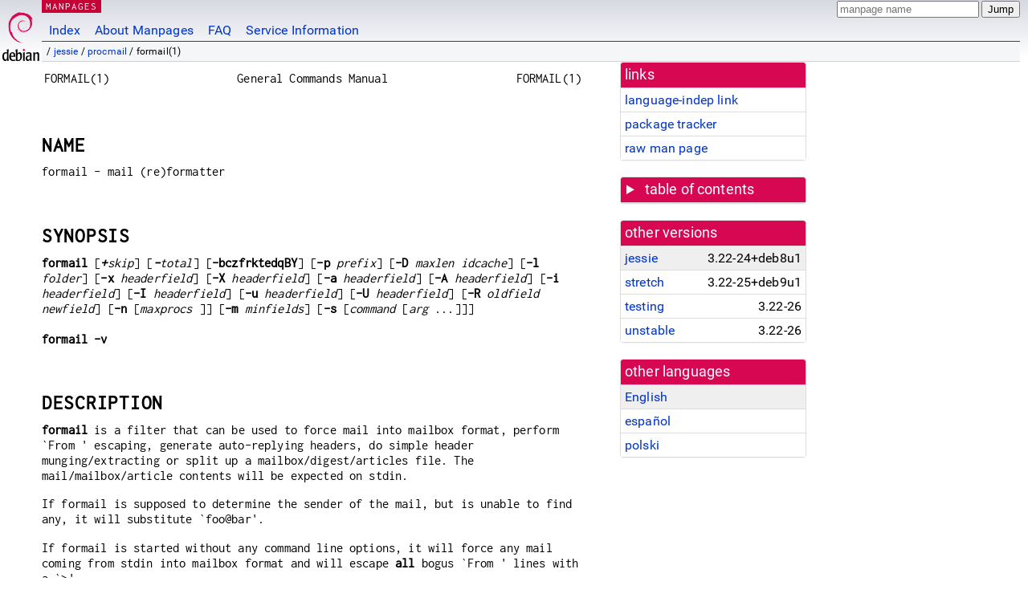

--- FILE ---
content_type: text/html; charset=utf-8
request_url: https://manpages.debian.org/jessie/procmail/formail.1.en.html
body_size: 11212
content:
<!DOCTYPE html>
<html lang="en">
<head>
<meta charset="UTF-8">
<meta name="viewport" content="width=device-width, initial-scale=1.0">
<title>formail(1) — procmail — Debian jessie — Debian Manpages</title>
<style type="text/css">
@font-face {
  font-family: 'Inconsolata';
  src: local('Inconsolata'), url(/Inconsolata.woff2) format('woff2'), url(/Inconsolata.woff) format('woff');
}

@font-face {
  font-family: 'Roboto';
  font-style: normal;
  font-weight: 400;
  src: local('Roboto'), local('Roboto Regular'), local('Roboto-Regular'), url(/Roboto-Regular.woff2) format('woff2'), url(/Roboto-Regular.woff) format('woff');
}

body {
	background-image: linear-gradient(to bottom, #d7d9e2, #fff 70px);
	background-position: 0 0;
	background-repeat: repeat-x;
	font-family: sans-serif;
	font-size: 100%;
	line-height: 1.2;
	letter-spacing: 0.15px;
	margin: 0;
	padding: 0;
}

#header {
	padding: 0 10px 0 52px;
}

#logo {
	position: absolute;
	top: 0;
	left: 0;
	border-left: 1px solid transparent;
	border-right: 1px solid transparent;
	border-bottom: 1px solid transparent;
	width: 50px;
	height: 5.07em;
	min-height: 65px;
}

#logo a {
	display: block;
	height: 100%;
}

#logo img {
	margin-top: 5px;
	position: absolute;
	bottom: 0.3em;
	overflow: auto;
	border: 0;
}

p.section {
	margin: 0;
	padding: 0 5px 0 5px;
	font-size: 13px;
	line-height: 16px;
	color: white;
	letter-spacing: 0.08em;
	position: absolute;
	top: 0px;
	left: 52px;
	background-color: #c70036;
}

p.section a {
	color: white;
	text-decoration: none;
}

.hidecss {
	display: none;
}

#searchbox {
	text-align:left;
	line-height: 1;
	margin: 0 10px 0 0.5em;
	padding: 1px 0 1px 0;
	position: absolute;
	top: 0;
	right: 0;
	font-size: .75em;
}

#navbar {
	border-bottom: 1px solid #c70036;
}

#navbar ul {
	margin: 0;
	padding: 0;
	overflow: hidden;
}

#navbar li {
	list-style: none;
	float: left;
}

#navbar a {
	display: block;
	padding: 1.75em .5em .25em .5em;
	color: #0035c7;
	text-decoration: none;
	border-left: 1px solid transparent;
	border-right: 1px solid transparent;
}

#navbar a:hover
, #navbar a:visited:hover {
	background-color: #f5f6f7;
	border-left: 1px solid  #d2d3d7;
	border-right: 1px solid #d2d3d7;
	text-decoration: underline;
}

a:link {
	color: #0035c7;
}

a:visited {
	color: #54638c;
}

#breadcrumbs {
	line-height: 2;
	min-height: 20px;
	margin: 0;
	padding: 0;
	font-size: 0.75em;
	background-color: #f5f6f7;
	border-bottom: 1px solid #d2d3d7;
}

#breadcrumbs:before {
	margin-left: 0.5em;
	margin-right: 0.5em;
}

#content {
    margin: 0 10px 0 52px;
    display: flex;
    flex-direction: row;
}

.paneljump {
    background-color: #d70751;
    padding: 0.5em;
    border-radius: 3px;
    margin-right: .5em;
    display: none;
}

.paneljump a,
.paneljump a:visited,
.paneljump a:hover,
.paneljump a:focus {
    color: white;
}

@media all and (max-width: 800px) {
    #content {
	flex-direction: column;
	margin: 0.5em;
    }
    .paneljump {
	display: block;
    }
}

.panels {
    display: block;
    order: 2;
}

.maincontent {
    width: 100%;
    max-width: 80ch;
    order: 1;
}

.mandoc {
    font-family: monospace;
    font-size: 1.04rem;
}

.mandoc pre {
    white-space: pre-wrap;
}

#footer {
	border: 1px solid #dfdfe0;
	border-left: 0;
	border-right: 0;
	background-color: #f5f6f7;
	padding: 1em;
	margin: 1em 10px 0 52px;
	font-size: 0.75em;
	line-height: 1.5em;
}

hr {
	border-top: 1px solid #d2d3d7;
	border-bottom: 1px solid white;
	border-left: 0;
	border-right: 0;
	margin: 1.4375em 0 1.5em 0;
	height: 0;
	background-color: #bbb;
}

#content p {
    padding-left: 1em;
}

 

a, a:hover, a:focus, a:visited {
    color: #0530D7;
    text-decoration: none;
}

 
.panel {
  padding: 15px;
  margin-bottom: 20px;
  background-color: #ffffff;
  border: 1px solid #dddddd;
  border-radius: 4px;
  -webkit-box-shadow: 0 1px 1px rgba(0, 0, 0, 0.05);
          box-shadow: 0 1px 1px rgba(0, 0, 0, 0.05);
}

.panel-heading, .panel details {
  margin: -15px -15px 0px;
  background-color: #d70751;
  border-bottom: 1px solid #dddddd;
  border-top-right-radius: 3px;
  border-top-left-radius: 3px;
}

.panel-heading, .panel summary {
  padding: 5px 5px;
  font-size: 17.5px;
  font-weight: 500;
  color: #ffffff;
  outline-style: none;
}

.panel summary {
    padding-left: 7px;
}

summary, details {
    display: block;
}

.panel details ul {
  margin: 0;
}

.panel-footer {
  padding: 5px 5px;
  margin: 15px -15px -15px;
  background-color: #f5f5f5;
  border-top: 1px solid #dddddd;
  border-bottom-right-radius: 3px;
  border-bottom-left-radius: 3px;
}
.panel-info {
  border-color: #bce8f1;
}

.panel-info .panel-heading {
  color: #3a87ad;
  background-color: #d9edf7;
  border-color: #bce8f1;
}


.list-group {
  padding-left: 0;
  margin-bottom: 20px;
  background-color: #ffffff;
}

.list-group-item {
  position: relative;
  display: block;
  padding: 5px 5px 5px 5px;
  margin-bottom: -1px;
  border: 1px solid #dddddd;
}

.list-group-item > .list-item-key {
  min-width: 27%;
  display: inline-block;
}
.list-group-item > .list-item-key.versions-repository {
  min-width: 40%;
}
.list-group-item > .list-item-key.versioned-links-version {
  min-width: 40%
}


.versioned-links-icon {
  margin-right: 2px;
}
.versioned-links-icon a {
  color: black;
}
.versioned-links-icon a:hover {
  color: blue;
}
.versioned-links-icon-inactive {
  opacity: 0.5;
}

.list-group-item:first-child {
  border-top-right-radius: 4px;
  border-top-left-radius: 4px;
}

.list-group-item:last-child {
  margin-bottom: 0;
  border-bottom-right-radius: 4px;
  border-bottom-left-radius: 4px;
}

.list-group-item-heading {
  margin-top: 0;
  margin-bottom: 5px;
}

.list-group-item-text {
  margin-bottom: 0;
  line-height: 1.3;
}

.list-group-item:hover {
  background-color: #f5f5f5;
}

.list-group-item.active a {
  z-index: 2;
}

.list-group-item.active {
  background-color: #efefef;
}

.list-group-flush {
  margin: 15px -15px -15px;
}
.panel .list-group-flush {
  margin-top: -1px;
}

.list-group-flush .list-group-item {
  border-width: 1px 0;
}

.list-group-flush .list-group-item:first-child {
  border-top-right-radius: 0;
  border-top-left-radius: 0;
}

.list-group-flush .list-group-item:last-child {
  border-bottom: 0;
}

 

.panel {
float: right;
clear: right;
min-width: 200px;
}

.toc {
     
    width: 200px;
}

.toc li {
    font-size: 98%;
    letter-spacing: 0.02em;
    display: flex;
}

.otherversions {
     
    width: 200px;
}

.otherversions li,
.otherlangs li {
    display: flex;
}

.otherversions a,
.otherlangs a {
    flex-shrink: 0;
}

.pkgversion,
.pkgname,
.toc a {
    text-overflow: ellipsis;
    overflow: hidden;
    white-space: nowrap;
}

.pkgversion,
.pkgname {
    margin-left: auto;
    padding-left: 1em;
}

 

.mandoc {
     
    overflow: hidden;
    margin-top: .5em;
    margin-right: 45px;
}
table.head, table.foot {
    width: 100%;
}
.head-vol {
    text-align: center;
}
.head-rtitle {
    text-align: right;
}

 
.spacer, .Pp {
    min-height: 1em;
}

pre {
    margin-left: 2em;
}

.anchor {
    margin-left: .25em;
    visibility: hidden;
}

h1:hover .anchor,
h2:hover .anchor,
h3:hover .anchor,
h4:hover .anchor,
h5:hover .anchor,
h6:hover .anchor {
    visibility: visible;
}

h1, h2, h3, h4, h5, h6 {
    letter-spacing: .07em;
    margin-top: 1.5em;
    margin-bottom: .35em;
}

h1 {
    font-size: 150%;
}

h2 {
    font-size: 125%;
}

@media print {
    #header, #footer, .panel, .anchor, .paneljump {
	display: none;
    }
    #content {
	margin: 0;
    }
    .mandoc {
	margin: 0;
    }
}

 
 

.Bd { }
.Bd-indent {	margin-left: 3.8em; }

.Bl-bullet {	list-style-type: disc;
		padding-left: 1em; }
.Bl-bullet > li { }
.Bl-dash {	list-style-type: none;
		padding-left: 0em; }
.Bl-dash > li:before {
		content: "\2014  "; }
.Bl-item {	list-style-type: none;
		padding-left: 0em; }
.Bl-item > li { }
.Bl-compact > li {
		margin-top: 0em; }

.Bl-enum {	padding-left: 2em; }
.Bl-enum > li { }
.Bl-compact > li {
		margin-top: 0em; }

.Bl-diag { }
.Bl-diag > dt {
		font-style: normal;
		font-weight: bold; }
.Bl-diag > dd {
		margin-left: 0em; }
.Bl-hang { }
.Bl-hang > dt { }
.Bl-hang > dd {
		margin-left: 5.5em; }
.Bl-inset { }
.Bl-inset > dt { }
.Bl-inset > dd {
		margin-left: 0em; }
.Bl-ohang { }
.Bl-ohang > dt { }
.Bl-ohang > dd {
		margin-left: 0em; }
.Bl-tag {	margin-left: 5.5em; }
.Bl-tag > dt {
		float: left;
		margin-top: 0em;
		margin-left: -5.5em;
		padding-right: 1.2em;
		vertical-align: top; }
.Bl-tag > dd {
		clear: right;
		width: 100%;
		margin-top: 0em;
		margin-left: 0em;
		vertical-align: top;
		overflow: auto; }
.Bl-compact > dt {
		margin-top: 0em; }

.Bl-column { }
.Bl-column > tbody > tr { }
.Bl-column > tbody > tr > td {
		margin-top: 1em; }
.Bl-compact > tbody > tr > td {
		margin-top: 0em; }

.Rs {		font-style: normal;
		font-weight: normal; }
.RsA { }
.RsB {		font-style: italic;
		font-weight: normal; }
.RsC { }
.RsD { }
.RsI {		font-style: italic;
		font-weight: normal; }
.RsJ {		font-style: italic;
		font-weight: normal; }
.RsN { }
.RsO { }
.RsP { }
.RsQ { }
.RsR { }
.RsT {		text-decoration: underline; }
.RsU { }
.RsV { }

.eqn { }
.tbl { }

.HP {		margin-left: 3.8em;
		text-indent: -3.8em; }

 

table.Nm { }
code.Nm {	font-style: normal;
		font-weight: bold;
		font-family: inherit; }
.Fl {		font-style: normal;
		font-weight: bold;
		font-family: inherit; }
.Cm {		font-style: normal;
		font-weight: bold;
		font-family: inherit; }
.Ar {		font-style: italic;
		font-weight: normal; }
.Op {		display: inline; }
.Ic {		font-style: normal;
		font-weight: bold;
		font-family: inherit; }
.Ev {		font-style: normal;
		font-weight: normal;
		font-family: monospace; }
.Pa {		font-style: italic;
		font-weight: normal; }

 

.Lb { }
code.In {	font-style: normal;
		font-weight: bold;
		font-family: inherit; }
a.In { }
.Fd {		font-style: normal;
		font-weight: bold;
		font-family: inherit; }
.Ft {		font-style: italic;
		font-weight: normal; }
.Fn {		font-style: normal;
		font-weight: bold;
		font-family: inherit; }
.Fa {		font-style: italic;
		font-weight: normal; }
.Vt {		font-style: italic;
		font-weight: normal; }
.Va {		font-style: italic;
		font-weight: normal; }
.Dv {		font-style: normal;
		font-weight: normal;
		font-family: monospace; }
.Er {		font-style: normal;
		font-weight: normal;
		font-family: monospace; }

 

.An { }
.Lk { }
.Mt { }
.Cd {		font-style: normal;
		font-weight: bold;
		font-family: inherit; }
.Ad {		font-style: italic;
		font-weight: normal; }
.Ms {		font-style: normal;
		font-weight: bold; }
.St { }
.Ux { }

 

.Bf {		display: inline; }
.No {		font-style: normal;
		font-weight: normal; }
.Em {		font-style: italic;
		font-weight: normal; }
.Sy {		font-style: normal;
		font-weight: bold; }
.Li {		font-style: normal;
		font-weight: normal;
		font-family: monospace; }

</style>
<script type="text/javascript">
if (!!document['fonts']) {
        var r = "body{font-family:'Roboto',sans-serif;}";
        var i = ".mandoc,.mandoc pre,.mandoc code,p.section{font-family:'Inconsolata',monospace;}";
        var l = function(m) {
                if (!document.body) {
                        document.write("<style>"+m+"</style>");
                } else {
                        document.body.innerHTML+="<style>"+m+"</style>";
                }
        };
         
        new FontFace('Roboto', "local('Roboto'), local('Roboto Regular'), local('Roboto-Regular'), url(/Roboto-Regular.woff2) format('woff2'), url(/Roboto-Regular.woff) format('woff')")
                .load().then(function() { l(r); });
        new FontFace('Inconsolata', "local('Inconsolata'), url(/Inconsolata.woff2) format('woff2'), url(/Inconsolata.woff) format('woff')")
                .load().then(function() { l(i); });
} else {
        var l = document.createElement('link');
        l.rel = 'preload';
        l.href = '/fonts-woff.css';
        l.as = 'style';
        l.onload = function() { this.rel = 'stylesheet'; };
        document.head.appendChild(l);
}
</script>
<link rel="search" title="Debian manpages" type="application/opensearchdescription+xml" href="/opensearch.xml">
<noscript>
  <style type="text/css">
    body { font-family: 'Roboto', sans-serif; }
    .mandoc, .mandoc pre, .mandoc code, p.section { font-family: 'Inconsolata', monospace; }
  </style>
</noscript>
<link rel="alternate" href="/jessie/procmail/formail.1.en.html" hreflang="en">
<link rel="alternate" href="/jessie/manpages-es-extra/formail.1.es.html" hreflang="es">
<link rel="alternate" href="/jessie/manpages-pl/formail.1.pl.html" hreflang="pl">
</head>
<body>
<div id="header">
   <div id="upperheader">
   <div id="logo">
  <a href="https://www.debian.org/" title="Debian Home"><img src="/openlogo-50.svg" alt="Debian" width="50" height="61"></a>
  </div>
  <p class="section"><a href="/">MANPAGES</a></p>
  <div id="searchbox">
    <form action="https://dyn.manpages.debian.org/jump" method="get">
      <input type="hidden" name="suite" value="jessie">
      <input type="hidden" name="binarypkg" value="procmail">
      <input type="hidden" name="section" value="1">
      <input type="hidden" name="language" value="en">
      <input type="text" name="q" placeholder="manpage name" required>
      <input type="submit" value="Jump">
    </form>
  </div>
 </div>
<div id="navbar">
<p class="hidecss"><a href="#content">Skip Quicknav</a></p>
<ul>
   <li><a href="/">Index</a></li>
   <li><a href="/about.html">About Manpages</a></li>
   <li><a href="/faq.html">FAQ</a></li>
   <li><a href="https://wiki.debian.org/manpages.debian.org">Service Information</a></li>
</ul>
</div>
   <p id="breadcrumbs">&nbsp;
     
     &#x2F; <a href="/contents-jessie.html">jessie</a>
     
     
     
     &#x2F; <a href="/jessie/procmail/index.html">procmail</a>
     
     
     
     &#x2F; formail(1)
     
     </p>
</div>
<div id="content">


<div class="panels" id="panels">
<div class="panel" role="complementary">
<div class="panel-heading" role="heading">
links
</div>
<div class="panel-body">
<ul class="list-group list-group-flush">
<li class="list-group-item">
<a href="/jessie/procmail/formail.1">language-indep link</a>
</li>
<li class="list-group-item">
<a href="https://tracker.debian.org/pkg/procmail">package tracker</a>
</li>
<li class="list-group-item">
<a href="/jessie/procmail/formail.1.en.gz">raw man page</a>
</li>
</ul>
</div>
</div>

<div class="panel toc" role="complementary" style="padding-bottom: 0">
<details>
<summary>
table of contents
</summary>
<div class="panel-body">
<ul class="list-group list-group-flush">

<li class="list-group-item">
  <a class="toclink" href="#NAME" title="NAME">NAME</a>
</li>

<li class="list-group-item">
  <a class="toclink" href="#SYNOPSIS" title="SYNOPSIS">SYNOPSIS</a>
</li>

<li class="list-group-item">
  <a class="toclink" href="#DESCRIPTION" title="DESCRIPTION">DESCRIPTION</a>
</li>

<li class="list-group-item">
  <a class="toclink" href="#OPTIONS" title="OPTIONS">OPTIONS</a>
</li>

<li class="list-group-item">
  <a class="toclink" href="#NOTES" title="NOTES">NOTES</a>
</li>

<li class="list-group-item">
  <a class="toclink" href="#ENVIRONMENT" title="ENVIRONMENT">ENVIRONMENT</a>
</li>

<li class="list-group-item">
  <a class="toclink" href="#EXAMPLES" title="EXAMPLES">EXAMPLES</a>
</li>

<li class="list-group-item">
  <a class="toclink" href="#SEE_ALSO" title="SEE ALSO">SEE ALSO</a>
</li>

<li class="list-group-item">
  <a class="toclink" href="#DIAGNOSTICS" title="DIAGNOSTICS">DIAGNOSTICS</a>
</li>

<li class="list-group-item">
  <a class="toclink" href="#WARNINGS" title="WARNINGS">WARNINGS</a>
</li>

<li class="list-group-item">
  <a class="toclink" href="#BUGS" title="BUGS">BUGS</a>
</li>

<li class="list-group-item">
  <a class="toclink" href="#MISCELLANEOUS" title="MISCELLANEOUS">MISCELLANEOUS</a>
</li>

<li class="list-group-item">
  <a class="toclink" href="#NOTES" title="NOTES">NOTES</a>
</li>

<li class="list-group-item">
  <a class="toclink" href="#SOURCE" title="SOURCE">SOURCE</a>
</li>

<li class="list-group-item">
  <a class="toclink" href="#MAILINGLIST" title="MAILINGLIST">MAILINGLIST</a>
</li>

<li class="list-group-item">
  <a class="toclink" href="#AUTHORS" title="AUTHORS">AUTHORS</a>
</li>

</ul>
</div>
</details>
</div>

<div class="panel otherversions" role="complementary">
<div class="panel-heading" role="heading">
other versions
</div>
<div class="panel-body">
<ul class="list-group list-group-flush">

<li class="list-group-item active">
<a href="/jessie/procmail/formail.1.en.html">jessie</a> <span class="pkgversion" title="3.22-24&#43;deb8u1">3.22-24&#43;deb8u1</span>
</li>

<li class="list-group-item">
<a href="/stretch/procmail/formail.1.en.html">stretch</a> <span class="pkgversion" title="3.22-25&#43;deb9u1">3.22-25&#43;deb9u1</span>
</li>

<li class="list-group-item">
<a href="/testing/procmail/formail.1.en.html">testing</a> <span class="pkgversion" title="3.22-26">3.22-26</span>
</li>

<li class="list-group-item">
<a href="/unstable/procmail/formail.1.en.html">unstable</a> <span class="pkgversion" title="3.22-26">3.22-26</span>
</li>

</ul>
</div>
</div>


<div class="panel otherlangs" role="complementary">
<div class="panel-heading" role="heading">
other languages
</div>
<div class="panel-body">
<ul class="list-group list-group-flush">

<li class="list-group-item active">
<a href="/jessie/procmail/formail.1.en.html" title="English (en)">English</a>

</li>

<li class="list-group-item">
<a href="/jessie/manpages-es-extra/formail.1.es.html" title="Spanish (es)">español</a>

</li>

<li class="list-group-item">
<a href="/jessie/manpages-pl/formail.1.pl.html" title="Polish (pl)">polski</a>

</li>

</ul>
</div>
</div>





</div>

<div class="maincontent">
<p class="paneljump"><a href="#panels">Scroll to navigation</a></p>
<div class="mandoc">
<table class="head">
  <tbody><tr>
    <td class="head-ltitle">FORMAIL(1)</td>
    <td class="head-vol">General Commands Manual</td>
    <td class="head-rtitle">FORMAIL(1)</td>
  </tr>
</tbody></table>
<div class="manual-text">
<div> </div>
<h1 class="Sh" id="NAME">NAME<a class="anchor" href="#NAME">¶</a></h1>
formail - mail (re)formatter
<div> </div>
<h1 class="Sh" id="SYNOPSIS">SYNOPSIS<a class="anchor" href="#SYNOPSIS">¶</a></h1>
<b>formail</b> [<i><b>+</b>skip</i>] [<i><b>-</b>total</i>]
  [<b>-bczfrktedqBY</b>] [<b>-p</b> <i>prefix</i>] [<b>-D</b> <i>maxlen
  idcache</i>] [<b>-l</b> <i>folder</i>] [<b>-x</b> <i>headerfield</i>]
  [<b>-X</b> <i>headerfield</i>] [<b>-a</b> <i>headerfield</i>] [<b>-A</b>
  <i>headerfield</i>] [<b>-i</b> <i>headerfield</i>] [<b>-I</b>
  <i>headerfield</i>] [<b>-u</b> <i>headerfield</i>] [<b>-U</b>
  <i>headerfield</i>] [<b>-R</b> <i>oldfield</i> <i>newfield</i>] [<b>-n</b>
  [<i>maxprocs</i> ]] [<b>-m</b> <i>minfields</i>] [<b>-s</b> [<i>command</i>
  [<i>arg</i> ...]]]
<div> </div>
<b>formail</b> <b>-v</b>
<div> </div>
<h1 class="Sh" id="DESCRIPTION">DESCRIPTION<a class="anchor" href="#DESCRIPTION">¶</a></h1>
<b>formail</b> is a filter that can be used to force mail into mailbox format,
  perform `From &#39; escaping, generate auto-replying headers, do simple header
  munging/extracting or split up a mailbox/digest/articles file. The
  mail/mailbox/article contents will be expected on stdin.
<div class="Pp"></div>
If formail is supposed to determine the sender of the mail, but is unable to
  find any, it will substitute `foo@bar&#39;.
<div class="Pp"></div>
If formail is started without any command line options, it will force any mail
  coming from stdin into mailbox format and will escape <b>all</b> bogus `From &#39;
  lines with a `&gt;&#39;.
<div> </div>
<h1 class="Sh" id="OPTIONS">OPTIONS<a class="anchor" href="#OPTIONS">¶</a></h1>
<dl class="Bl-tag">
  <dt><b>-v</b></dt>
  <dd>Formail will print its version number and exit.
    <div> </div>
  </dd>
</dl>
<dl class="Bl-tag">
  <dt><b>-b</b></dt>
  <dd>Don&#39;t escape any bogus mailbox headers (i.e., lines starting with `From
      &#39;).
    <div> </div>
  </dd>
</dl>
<dl class="Bl-tag">
  <dt><i><b>-p</b> prefix</i></dt>
  <dd>Define a different quotation prefix. If unspecified it defaults to `&gt;&#39;.
    <div> </div>
  </dd>
</dl>
<dl class="Bl-tag">
  <dt><b>-Y</b></dt>
  <dd>Assume traditional Berkeley mailbox format, ignoring any
      <b>Content-Length:</b> fields.
    <div> </div>
  </dd>
</dl>
<dl class="Bl-tag">
  <dt><b>-c</b></dt>
  <dd>Concatenate continued fields in the header. Might be convenient when
      postprocessing mail with standard (line oriented) text utilities.
    <div> </div>
  </dd>
</dl>
<dl class="Bl-tag">
  <dt><b>-z</b></dt>
  <dd>Ensure a whitespace exists between field name and content. Zap fields
      which contain only a single whitespace character. Zap leading and trailing
      whitespace on fields extracted with <b>-x</b>.
    <div> </div>
  </dd>
</dl>
<dl class="Bl-tag">
  <dt><b>-f</b></dt>
  <dd>Force formail to simply pass along any non-mailbox format (i.e., don&#39;t
      generate a `From &#39; line as the first line).
    <div> </div>
  </dd>
</dl>
<dl class="Bl-tag">
  <dt><b>-r</b></dt>
  <dd>Generate an auto-reply header. This will normally throw away all the
      existing fields (except X-Loop:) in the original message, fields you wish
      to preserve need to be named using the <b>-i</b> option. If you use this
      option in conjunction with <b>-k</b>, you can prevent the body from being
      `escaped&#39; by also specifying <b>-b</b>.
    <div> </div>
  </dd>
</dl>
<dl class="Bl-tag">
  <dt><b>-k</b></dt>
  <dd>When generating the auto-reply header or when extracting fields, keep the
      body as well.
    <div> </div>
  </dd>
</dl>
<dl class="Bl-tag">
  <dt><b>-t</b></dt>
  <dd>Trust the sender to have used a valid return address in his header. This
      causes formail to select the <i>header sender</i> instead of the
      <i>envelope sender</i> for the reply. This option should be used when
      generating auto-reply headers from news articles or when the sender of the
      message is expecting a reply.
    <div> </div>
  </dd>
</dl>
<dl class="Bl-tag">
  <dt><b>-s</b></dt>
  <dd>The input will be split up into separate mail messages, and piped into a
      program one by one (a new program is started for every part). <b>-s</b>
      has to be the last option specified, the first argument following it is
      expected to be the name of a program, any other arguments will be passed
      along to it. If you omit the program, then formail will simply concatenate
      the split mails on stdout again. See <b>FILENO</b>.
    <div> </div>
  </dd>
</dl>
<dl class="Bl-tag">
  <dt><i><b>-n</b> [maxprocs]</i></dt>
  <dd>Tell formail not to wait for every program to finish before starting the
      next (causes splits to be processed in parallel). <i>Maxprocs</i>
      optionally specifies an upper limit on the number of concurrently running
      processes.
    <div> </div>
  </dd>
</dl>
<dl class="Bl-tag">
  <dt><b>-e</b></dt>
  <dd>Do not require empty lines to be preceding the header of a new message
      (i.e., the messages could start on every line).
    <div> </div>
  </dd>
</dl>
<dl class="Bl-tag">
  <dt><b>-d</b></dt>
  <dd>Tell formail that the messages it is supposed to split need not be in
      strict mailbox format (i.e., allows you to split digests/articles or
      non-standard mailbox formats). This disables recognition of the
      <b>Content-Length:</b> field.
    <div> </div>
  </dd>
</dl>
<dl class="Bl-tag">
  <dt><b>-l folder</b></dt>
  <dd>Generate a log summary in the same style as procmail. This includes the
      entire &#34;From &#34; line, the Subject: header field, the folder, and
      the size of the message in bytes. The mailstat command can be used to
      summarize logs in this format.
    <div> </div>
  </dd>
</dl>
<dl class="Bl-tag">
  <dt><b>-B</b></dt>
  <dd>Makes formail assume that it is splitting up a BABYL rmail file.
    <div> </div>
  </dd>
</dl>
<dl class="Bl-tag">
  <dt><i><b>-m</b> minfields</i></dt>
  <dd>Allows you to specify the number of consecutive headerfields formail needs
      to find before it decides it found the start of a new message, it defaults
      to 2.
    <div> </div>
  </dd>
</dl>
<dl class="Bl-tag">
  <dt><b>-q</b></dt>
  <dd>Tells formail to (still detect but) be quiet about write errors, duplicate
      messages and mismatched <b>Content-Length:</b> fields. This option is on
      by default, to make it display the messages use <b>-q-</b>.
    <div> </div>
  </dd>
</dl>
<dl class="Bl-tag">
  <dt><i><b>-D</b> maxlen idcache</i></dt>
  <dd>Formail will detect if the Message-ID of the current message has already
      been seen using an <i>idcache</i> file of approximately <i>maxlen</i>
      size. If not splitting, it will return success if a duplicate has been
      found. If splitting, it will not output duplicate messages. If used in
      conjunction with <b>-r</b>, formail will look at the <i>mail address</i>
      of the envelope sender <i>instead</i> at the Message-ID.
    <div> </div>
  </dd>
</dl>
<dl class="Bl-tag">
  <dt><i><b>-x</b> headerfield</i></dt>
  <dd>Extract the contents of this <i>headerfield</i> from the header. Line
      continuations will be left intact; if you want the value on a single line
      then you&#39;ll also need the <b>-c</b> option.
    <div> </div>
  </dd>
</dl>
<dl class="Bl-tag">
  <dt><i><b>-X</b> headerfield</i></dt>
  <dd>Same as <b>-x</b>, but also preserves/includes the field name.
    <div> </div>
  </dd>
</dl>
<dl class="Bl-tag">
  <dt><i><b>-a</b> headerfield</i></dt>
  <dd>Append a custom <i>headerfield</i> onto the header; but only if a similar
      field does not exist yet. If you specify either one of the field names
      <b>Message-ID:</b> or <b>Resent-Message-ID:</b> with no field contents,
      then formail will generate a unique message-ID for you.
    <div> </div>
  </dd>
</dl>
<dl class="Bl-tag">
  <dt><i><b>-A</b> headerfield</i></dt>
  <dd>Append a custom <i>headerfield</i> onto the header in any case.
    <div> </div>
  </dd>
</dl>
<dl class="Bl-tag">
  <dt><i><b>-i</b> headerfield</i></dt>
  <dd>Same as <b>-A</b>, except that any existing similar fields are renamed by
      prepending an ``Old-&#39;&#39; prefix. If <i>headerfield</i> consists only of a
      field-name, it will not be appended.
    <div> </div>
  </dd>
</dl>
<dl class="Bl-tag">
  <dt><i><b>-I</b> headerfield</i></dt>
  <dd>Same as <b>-i</b>, except that any existing similar fields are simply
      removed. If <i>headerfield</i> consists only of a field-name, it
      effectively deletes the field.
    <div> </div>
  </dd>
</dl>
<dl class="Bl-tag">
  <dt><i><b>-u</b> headerfield</i></dt>
  <dd>Make the first occurrence of this field unique, and thus delete all
      subsequent occurrences of it.
    <div> </div>
  </dd>
</dl>
<dl class="Bl-tag">
  <dt><i><b>-U</b> headerfield</i></dt>
  <dd>Make the last occurrence of this field unique, and thus delete all
      preceding occurrences of it.
    <div> </div>
  </dd>
</dl>
<dl class="Bl-tag">
  <dt><i><b>-R</b> oldfield newfield</i></dt>
  <dd>Renames all occurrences of the fieldname <i>oldfield</i> into
      <i>newfield</i>.
    <div> </div>
  </dd>
</dl>
<dl class="Bl-tag">
  <dt><i><b>+</b>skip</i></dt>
  <dd>Skip the first <i>skip</i> messages while splitting.
    <div> </div>
  </dd>
</dl>
<dl class="Bl-tag">
  <dt><i><b>-</b>total</i></dt>
  <dd>Output at most <i>total</i> messages while splitting.
    <div> </div>
  </dd>
</dl>
<h1 class="Sh" id="NOTES">NOTES<a class="anchor" href="#NOTES">¶</a></h1>
When renaming, removing, or extracting fields, partial fieldnames may be used to
  specify all fields that start with the specified value.
<div class="Pp"></div>
By default, when generating an auto-reply header procmail selects the envelope
  sender from the input message. This is correct for vacation messages and other
  automatic replies regarding the routing or delivery of the original message.
  If the sender is expecting a reply or the reply is being generated in response
  to the contents of the original message then the -t option should be used.
<div class="Pp"></div>
<b>RFC822</b>, the original standard governing the format of Internet mail
  messages, did not specify whether Resent header fields (those that begin with
  `Resent-&#39;, such as `Resent-From:&#39;) should be considered when generating a
  reply. Since then, the recommended usage of the Resent headers has evolved to
  consider them as purely informational and not for use when generating a reply.
  This has been codified in <b>RFC2822</b>, the new Internet Message Format
  standard, which states in part:
<dl class="Bl-tag">
  <dt></dt>
  <dd>Resent fields are used to identify a message as having been reintroduced
      into the transport system by a user. The purpose of using resent fields is
      to have the message appear to the final recipient as if it were sent
      directly by the original sender, with all of the original fields remaining
      the same....They MUST NOT be used in the normal processing of replies or
      other such automatic actions on messages.</dd>
</dl>
<div class="Pp"></div>
While formail now ignores Resent headers when generating header replies,
  versions of formail prior to 3.14 gave such headers a high precedence. If the
  old behavior is needed for established applications it can be specified by
  calling formail with the option `-a Resent-&#39; in addition to the -r and -t
  options. This usage is deprecated and should not be used in new applications.
<div> </div>
<h1 class="Sh" id="ENVIRONMENT">ENVIRONMENT<a class="anchor" href="#ENVIRONMENT">¶</a></h1>
<dl class="Bl-tag">
  <dt><b>FILENO</b></dt>
  <dd>While splitting, formail assigns the message number currently being output
      to this variable. By presetting FILENO, you can change the initial message
      number being used and the width of the zero-padded output. If FILENO is
      unset it will default to 000. If FILENO is non-empty and does not contain
      a number, FILENO generation is disabled.
    <div> </div>
  </dd>
</dl>
<h1 class="Sh" id="EXAMPLES">EXAMPLES<a class="anchor" href="#EXAMPLES">¶</a></h1>
To split up a digest one usually uses:
<div class="Bd-indent">
<pre>formail +1 -ds &gt;&gt;the_mailbox_of_your_choice
</pre>
</div>
<br/>
or
<div class="Bd-indent">
<pre>formail +1 -ds procmail
</pre>
</div>
<br/>
<div class="Pp"></div>
To remove all Received: fields from the header:
<div class="Bd-indent">
<pre>formail -I Received:
</pre>
</div>
<br/>
<div class="Pp"></div>
To remove all fields except From: and Subject: from the header:
<div class="Bd-indent">
<pre>formail -k -X From: -X Subject:
</pre>
</div>
<br/>
<div class="Pp"></div>
To supersede the Reply-To: field in a header you could use:
<div class="Bd-indent">
<pre>formail -i &#34;Reply-To: foo@bar&#34;
</pre>
</div>
<br/>
<div class="Pp"></div>
To convert a non-standard mailbox file into a standard mailbox file you can use:
<div class="Bd-indent">
<pre>formail -ds &lt;old_mailbox &gt;&gt;new_mailbox
</pre>
</div>
<br/>
<div class="Pp"></div>
Or, if you have a very tolerant mailer:
<div class="Bd-indent">
<pre>formail -a Date: -ds &lt;old_mailbox &gt;&gt;new_mailbox
</pre>
</div>
<br/>
<div class="Pp"></div>
To extract the header from a message:
<div class="Bd-indent">
<pre>formail -X &#34;&#34;
</pre>
</div>
<br/>
or
<div class="Bd-indent">
<pre>sed -e &#39;/^$/ q&#39;
</pre>
</div>
<br/>
<div class="Pp"></div>
To extract the body from a message:
<div class="Bd-indent">
<pre>formail -I &#34;&#34;
</pre>
</div>
<br/>
or
<div class="Bd-indent">
<pre>sed -e &#39;1,/^$/ d&#39;
</pre>
</div>
<br/>
<div> </div>
<h1 class="Sh" id="SEE_ALSO">SEE ALSO<a class="anchor" href="#SEE_ALSO">¶</a></h1>
<a href="/jessie/manpages-zh/mail.1.zh_CN.html">mail(1)</a>, <a href="/jessie/ssmtp/sendmail.8.en.html">sendmail(8)</a>, <a href="/jessie/procmail/procmail.1.en.html">procmail(1)</a>, <a href="/jessie/sed/sed.1.en.html">sed(1)</a>,
  <a href="/jessie/dash/sh.1.en.html">sh(1)</a>, <b>RFC822</b>, <b>RFC2822</b>, <b>RFC1123</b>
<div> </div>
<h1 class="Sh" id="DIAGNOSTICS">DIAGNOSTICS<a class="anchor" href="#DIAGNOSTICS">¶</a></h1>
<dl class="Bl-tag">
  <dt>Can&#39;t fork</dt>
  <dd>Too many processes on this machine.
    <div> </div>
  </dd>
</dl>
<dl class="Bl-tag">
  <dt>Content-Length: field exceeds actual length by nnn bytes</dt>
  <dd>The Content-Length: field in the header specified a length that was longer
      than the actual body. This causes this message to absorb a number of
      subsequent messages following it in the same mailbox.
    <div> </div>
  </dd>
</dl>
<dl class="Bl-tag">
  <dt>Couldn&#39;t write to stdout</dt>
  <dd>The program that formail was trying to pipe into didn&#39;t accept all the
      data formail sent to it; this diagnostic can be suppressed by the
      <b>-q</b> option.
    <div> </div>
  </dd>
</dl>
<dl class="Bl-tag">
  <dt>Duplicate key found: x</dt>
  <dd>The Message-ID or sender x in this message was found in the idcache; this
      diagnostic can be suppressed by the <b>-q</b> option.
    <div> </div>
  </dd>
</dl>
<dl class="Bl-tag">
  <dt>Failed to execute &#34;x&#34;</dt>
  <dd>Program not in path, or not executable.
    <div> </div>
  </dd>
</dl>
<dl class="Bl-tag">
  <dt>File table full</dt>
  <dd>Too many open files on this machine.
    <div> </div>
  </dd>
</dl>
<dl class="Bl-tag">
  <dt>Invalid field-name: &#34;x&#34;</dt>
  <dd>The specified field-name &#34;x&#34; contains control characters, or
      cannot be a partial field-name for this option.
    <div> </div>
  </dd>
</dl>
<h1 class="Sh" id="WARNINGS">WARNINGS<a class="anchor" href="#WARNINGS">¶</a></h1>
You can save yourself and others a lot of grief if you try to avoid using this
  autoreply feature on mails coming through mailinglists. Depending on the
  format of the incoming mail (which in turn depends on both the original
  sender&#39;s mail agent and the mailinglist setup) formail could decide to
  generate an autoreply header that replies to the list.
<div class="Pp"></div>
In the tradition of UN*X utilities, formail will do exactly what you ask it to,
  even if it results in a non-<b>RFC822</b> compliant message. In particular,
  formail will let you generate header fields whose name ends in a space instead
  of a colon. While this is correct for the leading `From &#39; line, that line is
  not a header field so much as the message separator for the mbox mailbox
  format. Multiple occurrences of such a line or any other colonless header
  field will be considered by many mail programs, including formail itself, as
  the beginning of a new message. Others will consider the message to be
  corrupt. Because of this, you should not use the <b>-i</b> option with the
  `From &#39; line as the resulting renamed line, `Old-From &#39;, will probably not do
  what you want it to. If you want to save the original `From &#39; line, rename it
  with the <b>-R</b> option to a legal header field such as `X-From_:&#39;.
<div> </div>
<h1 class="Sh" id="BUGS">BUGS<a class="anchor" href="#BUGS">¶</a></h1>
When formail has to generate a leading `From &#39; line it normally will contain the
  current date. If formail is given the option `-a Date:&#39;, it will use the date
  from the `Date:&#39; field in the header (if present). However, since formail
  copies it verbatim, the format will differ from that expected by most mail
  readers.
<div class="Pp"></div>
If formail is instructed to delete or rename the leading `From &#39; line, it will
  not automatically regenerate it as usual. To force formail to regenerate it in
  this case, include <b>-a &#39;From &#39;</b>.
<div class="Pp"></div>
If formail is not called as the first program in a pipe and it is told to split
  up the input in several messages, then formail will not terminate until the
  program it receives the input from closes its output or terminates itself.
<div class="Pp"></div>
If formail is instructed to generate an autoreply mail, it will <b>never</b> put
  more than one address in the `To:&#39; field.
<div> </div>
<h1 class="Sh" id="MISCELLANEOUS">MISCELLANEOUS<a class="anchor" href="#MISCELLANEOUS">¶</a></h1>
Formail is eight-bit clean.
<div class="Pp"></div>
When formail has to determine the sender&#39;s address, every <b>RFC822</b>
  conforming mail address is allowed. Formail will always strip down the address
  to its minimal form (deleting excessive comments and whitespace).
<div class="Pp"></div>
The regular expression that is used to find `real&#39; postmarks is:
<div class="Bd-indent">
<pre>&#34;\n\nFrom [\t ]*[^\t\n ]+[\t ]+[^\n\t ]&#34;
</pre>
</div>
<br/>
<div class="Pp"></div>
If a <b>Content-Length:</b> field is found in a header, formail will copy the
  number of specified bytes in the body verbatim before resuming the regular
  scanning for message boundaries (except when splitting digests or Berkeley
  mailbox format is assumed).
<div class="Pp"></div>
Any header lines immediately following the leading `From &#39; line that start with
  `&gt;From &#39; are considered to be a continuation of the `From &#39; line. If
  instructed to rename the `From &#39; line, formail will change each leading `&gt;&#39;
  into a space, thereby transforming those lines into normal <b>RFC822</b>
  continuations.
<div> </div>
<h1 class="Sh" id="NOTES">NOTES<a class="anchor" href="#NOTES">¶</a></h1>
Calling up formail with the -h or -? options will cause it to display a
  command-line help page.
<h1 class="Sh" id="SOURCE">SOURCE<a class="anchor" href="#SOURCE">¶</a></h1>
This program is part of the <i>procmail mail-processing-package</i> (v3.23pre)
  available at <a href="http://www.procmail.org/">http://www.procmail.org/</a> or ftp.procmail.org in
  <b>pub/procmail/</b>.
<h1 class="Sh" id="MAILINGLIST">MAILINGLIST<a class="anchor" href="#MAILINGLIST">¶</a></h1>
There exists a mailinglist for questions relating to any program in the procmail
  package:
<div class="Bd-indent">
<pre>&lt;procmail-users@procmail.org&gt;
</pre>
<div class="Bd-indent">
<pre>for submitting questions/answers.
</pre>
</div>
<br/>
&lt;procmail-users-request@procmail.org&gt;
<div class="Bd-indent">
<pre>for subscription requests.
</pre>
</div>
<br/>
</div>
<div class="Pp"></div>
<br/>
If you would like to stay informed about new versions and official patches send
  a subscription request to
<div class="Bd-indent">
<pre>procmail-announce-request@procmail.org
</pre>
</div>
<br/>
(this is a readonly list).
<div> </div>
<h1 class="Sh" id="AUTHORS">AUTHORS<a class="anchor" href="#AUTHORS">¶</a></h1>
Stephen R. van den Berg
<div class="Bd-indent">
<pre>&lt;srb@cuci.nl&gt;
</pre>
</div>
<br/>
Philip A. Guenther
<div class="Bd-indent">
<pre>&lt;guenther@sendmail.com&gt;
</pre>
</div>
<br/>
</div>
<table class="foot">
  <tbody><tr>
    <td class="foot-date">2001/08/04</td>
    <td class="foot-os">BuGless</td>
  </tr>
</tbody></table>
</div>

</div>
</div>
<div id="footer">

<p><table>
<tr>
<td>
Source file:
</td>
<td>
formail.1.en.gz (from <a href="http://snapshot.debian.org/package/procmail/3.22-24&#43;deb8u1/">procmail 3.22-24&#43;deb8u1</a>)
</td>
</tr>

<tr>
<td>
Source last updated:
</td>
<td>
2017-11-19T00:40:50Z
</td>
</tr>

<tr>
<td>
Converted to HTML:
</td>
<td>
2018-08-09T22:40:21Z
</td>
</tr>
</table></p>

<hr>
<div id="fineprint">
<p>debiman HEAD, see <a
href="https://github.com/Debian/debiman/">github.com/Debian/debiman</a>.
Found a problem? See the <a href="/faq.html">FAQ</a>.</p>
</div>
</div>
<script type="text/javascript">
(function(a){"use strict";var b=function(b,c,d){var e=a.document;var f=e.createElement("link");var g;if(c)g=c;else{var h=(e.body||e.getElementsByTagName("head")[0]).childNodes;g=h[h.length-1];}var i=e.styleSheets;f.rel="stylesheet";f.href=b;f.media="only x";function j(a){if(e.body)return a();setTimeout(function(){j(a);});}j(function(){g.parentNode.insertBefore(f,(c?g:g.nextSibling));});var k=function(a){var b=f.href;var c=i.length;while(c--)if(i[c].href===b)return a();setTimeout(function(){k(a);});};function l(){if(f.addEventListener)f.removeEventListener("load",l);f.media=d||"all";}if(f.addEventListener)f.addEventListener("load",l);f.onloadcssdefined=k;k(l);return f;};if(typeof exports!=="undefined")exports.loadCSS=b;else a.loadCSS=b;}(typeof global!=="undefined"?global:this));
(function(a){if(!a.loadCSS)return;var b=loadCSS.relpreload={};b.support=function(){try{return a.document.createElement("link").relList.supports("preload");}catch(b){return false;}};b.poly=function(){var b=a.document.getElementsByTagName("link");for(var c=0;c<b.length;c++){var d=b[c];if(d.rel==="preload"&&d.getAttribute("as")==="style"){a.loadCSS(d.href,d);d.rel=null;}}};if(!b.support()){b.poly();var c=a.setInterval(b.poly,300);if(a.addEventListener)a.addEventListener("load",function(){a.clearInterval(c);});if(a.attachEvent)a.attachEvent("onload",function(){a.clearInterval(c);});}}(this));
</script>

<script type="application/ld+json">
{"@context":"http://schema.org","@type":"BreadcrumbList","itemListElement":[{"@type":"ListItem","position":1,"item":{"@type":"Thing","@id":"/contents-jessie.html","name":"jessie"}},{"@type":"ListItem","position":2,"item":{"@type":"Thing","@id":"/jessie/procmail/index.html","name":"procmail"}},{"@type":"ListItem","position":3,"item":{"@type":"Thing","@id":"","name":"formail(1)"}}]}
</script>
